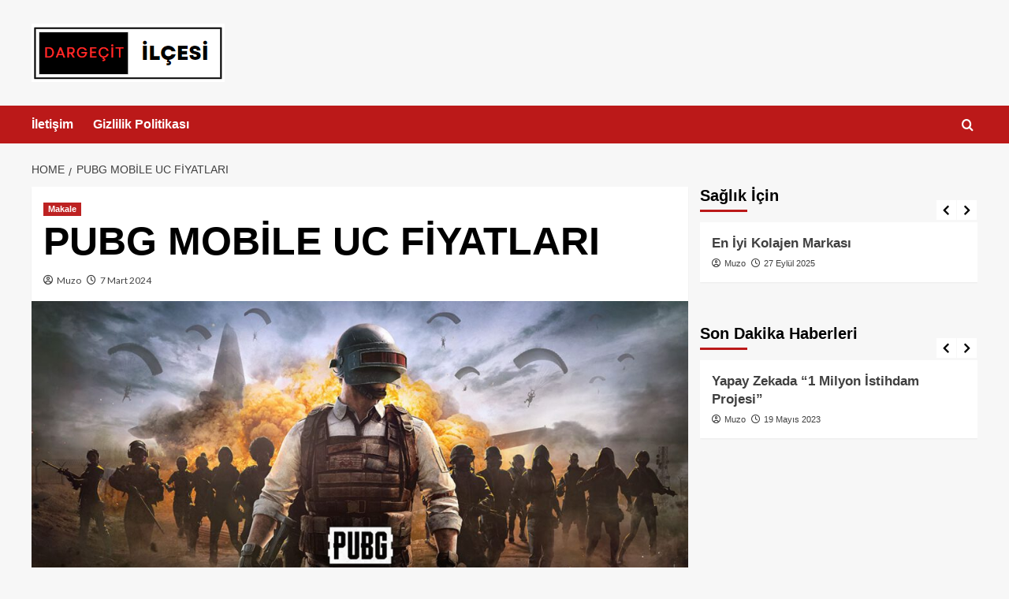

--- FILE ---
content_type: text/html; charset=UTF-8
request_url: https://www.dargecitilcesi.com/pubg-mobile-uc-fiyatlari.html
body_size: 13894
content:
<!doctype html>
<html dir="ltr" lang="tr" prefix="og: https://ogp.me/ns#">

<head>
  <meta charset="UTF-8">
  <meta name="viewport" content="width=device-width, initial-scale=1">
  <link rel="profile" href="http://gmpg.org/xfn/11">
  <title>PUBG MOBİLE UC FİYATLARI</title>

		<!-- All in One SEO 4.7.6 - aioseo.com -->
	<meta name="description" content="PUBG Mobile, heyecan verici bir hayatta kalma deneyimi sunan popüler bir mobil oyun olarak tanınır. Ancak, bu rekabet dolu dünyada ayakta kalmak için bazen bir avantaj sağlayabilecek bir şey vardır: UC, yani Unknown Cash. PUBG Mobile UC, oyun içinde kullanılan sanal bir para birimidir ve oyunculara çeşitli avantajlar sağlar. Örneğin, oyuncular UC kullanarak oyun içi" />
	<meta name="robots" content="max-image-preview:large" />
	<meta name="author" content="Muzo"/>
	<link rel="canonical" href="https://www.dargecitilcesi.com/pubg-mobile-uc-fiyatlari.html" />
	<meta name="generator" content="All in One SEO (AIOSEO) 4.7.6" />
		<meta property="og:locale" content="tr_TR" />
		<meta property="og:site_name" content="Dargecitilcesi.com - Mardin – Dargeçit İlçesi Haber Merkezi | Mardin – Dargeçit İlçesi Haber Merkezi. Dagecit ilcesi yerel haber sitesi.Mardin halkının özgür haber portalı" />
		<meta property="og:type" content="article" />
		<meta property="og:title" content="PUBG MOBİLE UC FİYATLARI" />
		<meta property="og:description" content="PUBG Mobile, heyecan verici bir hayatta kalma deneyimi sunan popüler bir mobil oyun olarak tanınır. Ancak, bu rekabet dolu dünyada ayakta kalmak için bazen bir avantaj sağlayabilecek bir şey vardır: UC, yani Unknown Cash. PUBG Mobile UC, oyun içinde kullanılan sanal bir para birimidir ve oyunculara çeşitli avantajlar sağlar. Örneğin, oyuncular UC kullanarak oyun içi" />
		<meta property="og:url" content="https://www.dargecitilcesi.com/pubg-mobile-uc-fiyatlari.html" />
		<meta property="og:image" content="https://www.dargecitilcesi.com/wp-content/uploads/2023/04/cropped-2023-04-26_10-30-27.png" />
		<meta property="og:image:secure_url" content="https://www.dargecitilcesi.com/wp-content/uploads/2023/04/cropped-2023-04-26_10-30-27.png" />
		<meta property="article:published_time" content="2024-03-07T10:48:23+00:00" />
		<meta property="article:modified_time" content="2024-10-08T12:46:45+00:00" />
		<meta name="twitter:card" content="summary" />
		<meta name="twitter:title" content="PUBG MOBİLE UC FİYATLARI" />
		<meta name="twitter:description" content="PUBG Mobile, heyecan verici bir hayatta kalma deneyimi sunan popüler bir mobil oyun olarak tanınır. Ancak, bu rekabet dolu dünyada ayakta kalmak için bazen bir avantaj sağlayabilecek bir şey vardır: UC, yani Unknown Cash. PUBG Mobile UC, oyun içinde kullanılan sanal bir para birimidir ve oyunculara çeşitli avantajlar sağlar. Örneğin, oyuncular UC kullanarak oyun içi" />
		<meta name="twitter:image" content="https://www.dargecitilcesi.com/wp-content/uploads/2023/04/cropped-2023-04-26_10-30-27.png" />
		<meta name="google" content="nositelinkssearchbox" />
		<script type="application/ld+json" class="aioseo-schema">
			{"@context":"https:\/\/schema.org","@graph":[{"@type":"Article","@id":"https:\/\/www.dargecitilcesi.com\/pubg-mobile-uc-fiyatlari.html#article","name":"PUBG MOB\u0130LE UC F\u0130YATLARI","headline":"PUBG MOB\u0130LE UC F\u0130YATLARI","author":{"@id":"https:\/\/www.dargecitilcesi.com\/author\/mirccet#author"},"publisher":{"@id":"https:\/\/www.dargecitilcesi.com\/#organization"},"image":{"@type":"ImageObject","url":"https:\/\/www.dargecitilcesi.com\/wp-content\/uploads\/2024\/03\/dosya-1709750257-img-og-pubg.jpg","width":1200,"height":630},"datePublished":"2024-03-07T13:48:23+03:00","dateModified":"2024-10-08T15:46:45+03:00","inLanguage":"tr-TR","mainEntityOfPage":{"@id":"https:\/\/www.dargecitilcesi.com\/pubg-mobile-uc-fiyatlari.html#webpage"},"isPartOf":{"@id":"https:\/\/www.dargecitilcesi.com\/pubg-mobile-uc-fiyatlari.html#webpage"},"articleSection":"Makale"},{"@type":"BreadcrumbList","@id":"https:\/\/www.dargecitilcesi.com\/pubg-mobile-uc-fiyatlari.html#breadcrumblist","itemListElement":[{"@type":"ListItem","@id":"https:\/\/www.dargecitilcesi.com\/#listItem","position":1,"name":"Ev"}]},{"@type":"Organization","@id":"https:\/\/www.dargecitilcesi.com\/#organization","name":"Dargecitilcesi.com - Mardin \u2013 Darge\u00e7it \u0130l\u00e7esi Haber Merkezi","description":"Mardin \u2013 Darge\u00e7it \u0130l\u00e7esi Haber Merkezi. Dagecit ilcesi yerel haber sitesi.Mardin halk\u0131n\u0131n \u00f6zg\u00fcr haber portal\u0131","url":"https:\/\/www.dargecitilcesi.com\/","logo":{"@type":"ImageObject","url":"https:\/\/www.dargecitilcesi.com\/wp-content\/uploads\/2023\/04\/cropped-2023-04-26_10-30-27.png","@id":"https:\/\/www.dargecitilcesi.com\/pubg-mobile-uc-fiyatlari.html\/#organizationLogo","width":245,"height":74},"image":{"@id":"https:\/\/www.dargecitilcesi.com\/pubg-mobile-uc-fiyatlari.html\/#organizationLogo"}},{"@type":"Person","@id":"https:\/\/www.dargecitilcesi.com\/author\/mirccet#author","url":"https:\/\/www.dargecitilcesi.com\/author\/mirccet","name":"Muzo","image":{"@type":"ImageObject","@id":"https:\/\/www.dargecitilcesi.com\/pubg-mobile-uc-fiyatlari.html#authorImage","url":"https:\/\/secure.gravatar.com\/avatar\/48fb4e2f697a665cf4e0289ad7f8b8cd?s=96&r=g","width":96,"height":96,"caption":"Muzo"}},{"@type":"WebPage","@id":"https:\/\/www.dargecitilcesi.com\/pubg-mobile-uc-fiyatlari.html#webpage","url":"https:\/\/www.dargecitilcesi.com\/pubg-mobile-uc-fiyatlari.html","name":"PUBG MOB\u0130LE UC F\u0130YATLARI","description":"PUBG Mobile, heyecan verici bir hayatta kalma deneyimi sunan pop\u00fcler bir mobil oyun olarak tan\u0131n\u0131r. Ancak, bu rekabet dolu d\u00fcnyada ayakta kalmak i\u00e7in bazen bir avantaj sa\u011flayabilecek bir \u015fey vard\u0131r: UC, yani Unknown Cash. PUBG Mobile UC, oyun i\u00e7inde kullan\u0131lan sanal bir para birimidir ve oyunculara \u00e7e\u015fitli avantajlar sa\u011flar. \u00d6rne\u011fin, oyuncular UC kullanarak oyun i\u00e7i","inLanguage":"tr-TR","isPartOf":{"@id":"https:\/\/www.dargecitilcesi.com\/#website"},"breadcrumb":{"@id":"https:\/\/www.dargecitilcesi.com\/pubg-mobile-uc-fiyatlari.html#breadcrumblist"},"author":{"@id":"https:\/\/www.dargecitilcesi.com\/author\/mirccet#author"},"creator":{"@id":"https:\/\/www.dargecitilcesi.com\/author\/mirccet#author"},"image":{"@type":"ImageObject","url":"https:\/\/www.dargecitilcesi.com\/wp-content\/uploads\/2024\/03\/dosya-1709750257-img-og-pubg.jpg","@id":"https:\/\/www.dargecitilcesi.com\/pubg-mobile-uc-fiyatlari.html\/#mainImage","width":1200,"height":630},"primaryImageOfPage":{"@id":"https:\/\/www.dargecitilcesi.com\/pubg-mobile-uc-fiyatlari.html#mainImage"},"datePublished":"2024-03-07T13:48:23+03:00","dateModified":"2024-10-08T15:46:45+03:00"},{"@type":"WebSite","@id":"https:\/\/www.dargecitilcesi.com\/#website","url":"https:\/\/www.dargecitilcesi.com\/","name":"Dargecitilcesi.com - Mardin \u2013 Darge\u00e7it \u0130l\u00e7esi Haber Merkezi","description":"Mardin \u2013 Darge\u00e7it \u0130l\u00e7esi Haber Merkezi. Dagecit ilcesi yerel haber sitesi.Mardin halk\u0131n\u0131n \u00f6zg\u00fcr haber portal\u0131","inLanguage":"tr-TR","publisher":{"@id":"https:\/\/www.dargecitilcesi.com\/#organization"}}]}
		</script>
		<!-- All in One SEO -->

<link rel='preload' href='https://fonts.googleapis.com/css?family=Source%2BSans%2BPro%3A400%2C700%7CLato%3A400%2C700&#038;subset=latin&#038;display=swap' as='style' onload="this.onload=null;this.rel='stylesheet'" type='text/css' media='all' crossorigin='anonymous'>
<link rel='preconnect' href='https://fonts.googleapis.com' crossorigin='anonymous'>
<link rel='preconnect' href='https://fonts.gstatic.com' crossorigin='anonymous'>
<link rel='dns-prefetch' href='//fonts.googleapis.com' />
<link rel='preconnect' href='https://fonts.googleapis.com' />
<link rel='preconnect' href='https://fonts.gstatic.com' />
<link rel="alternate" type="application/rss+xml" title="Dargecitilcesi.com - Mardin – Dargeçit İlçesi Haber Merkezi &raquo; beslemesi" href="https://www.dargecitilcesi.com/feed" />
<link rel="alternate" type="application/rss+xml" title="Dargecitilcesi.com - Mardin – Dargeçit İlçesi Haber Merkezi &raquo; yorum beslemesi" href="https://www.dargecitilcesi.com/comments/feed" />
<script type="text/javascript">
window._wpemojiSettings = {"baseUrl":"https:\/\/s.w.org\/images\/core\/emoji\/14.0.0\/72x72\/","ext":".png","svgUrl":"https:\/\/s.w.org\/images\/core\/emoji\/14.0.0\/svg\/","svgExt":".svg","source":{"concatemoji":"https:\/\/www.dargecitilcesi.com\/wp-includes\/js\/wp-emoji-release.min.js?ver=6.2.8"}};
/*! This file is auto-generated */
!function(e,a,t){var n,r,o,i=a.createElement("canvas"),p=i.getContext&&i.getContext("2d");function s(e,t){p.clearRect(0,0,i.width,i.height),p.fillText(e,0,0);e=i.toDataURL();return p.clearRect(0,0,i.width,i.height),p.fillText(t,0,0),e===i.toDataURL()}function c(e){var t=a.createElement("script");t.src=e,t.defer=t.type="text/javascript",a.getElementsByTagName("head")[0].appendChild(t)}for(o=Array("flag","emoji"),t.supports={everything:!0,everythingExceptFlag:!0},r=0;r<o.length;r++)t.supports[o[r]]=function(e){if(p&&p.fillText)switch(p.textBaseline="top",p.font="600 32px Arial",e){case"flag":return s("\ud83c\udff3\ufe0f\u200d\u26a7\ufe0f","\ud83c\udff3\ufe0f\u200b\u26a7\ufe0f")?!1:!s("\ud83c\uddfa\ud83c\uddf3","\ud83c\uddfa\u200b\ud83c\uddf3")&&!s("\ud83c\udff4\udb40\udc67\udb40\udc62\udb40\udc65\udb40\udc6e\udb40\udc67\udb40\udc7f","\ud83c\udff4\u200b\udb40\udc67\u200b\udb40\udc62\u200b\udb40\udc65\u200b\udb40\udc6e\u200b\udb40\udc67\u200b\udb40\udc7f");case"emoji":return!s("\ud83e\udef1\ud83c\udffb\u200d\ud83e\udef2\ud83c\udfff","\ud83e\udef1\ud83c\udffb\u200b\ud83e\udef2\ud83c\udfff")}return!1}(o[r]),t.supports.everything=t.supports.everything&&t.supports[o[r]],"flag"!==o[r]&&(t.supports.everythingExceptFlag=t.supports.everythingExceptFlag&&t.supports[o[r]]);t.supports.everythingExceptFlag=t.supports.everythingExceptFlag&&!t.supports.flag,t.DOMReady=!1,t.readyCallback=function(){t.DOMReady=!0},t.supports.everything||(n=function(){t.readyCallback()},a.addEventListener?(a.addEventListener("DOMContentLoaded",n,!1),e.addEventListener("load",n,!1)):(e.attachEvent("onload",n),a.attachEvent("onreadystatechange",function(){"complete"===a.readyState&&t.readyCallback()})),(e=t.source||{}).concatemoji?c(e.concatemoji):e.wpemoji&&e.twemoji&&(c(e.twemoji),c(e.wpemoji)))}(window,document,window._wpemojiSettings);
</script>
<style type="text/css">
img.wp-smiley,
img.emoji {
	display: inline !important;
	border: none !important;
	box-shadow: none !important;
	height: 1em !important;
	width: 1em !important;
	margin: 0 0.07em !important;
	vertical-align: -0.1em !important;
	background: none !important;
	padding: 0 !important;
}
</style>
	<link rel='stylesheet' id='wp-block-library-css' href='https://www.dargecitilcesi.com/wp-includes/css/dist/block-library/style.min.css?ver=6.2.8' type='text/css' media='all' />
<style id='wp-block-library-theme-inline-css' type='text/css'>
.wp-block-audio figcaption{color:#555;font-size:13px;text-align:center}.is-dark-theme .wp-block-audio figcaption{color:hsla(0,0%,100%,.65)}.wp-block-audio{margin:0 0 1em}.wp-block-code{border:1px solid #ccc;border-radius:4px;font-family:Menlo,Consolas,monaco,monospace;padding:.8em 1em}.wp-block-embed figcaption{color:#555;font-size:13px;text-align:center}.is-dark-theme .wp-block-embed figcaption{color:hsla(0,0%,100%,.65)}.wp-block-embed{margin:0 0 1em}.blocks-gallery-caption{color:#555;font-size:13px;text-align:center}.is-dark-theme .blocks-gallery-caption{color:hsla(0,0%,100%,.65)}.wp-block-image figcaption{color:#555;font-size:13px;text-align:center}.is-dark-theme .wp-block-image figcaption{color:hsla(0,0%,100%,.65)}.wp-block-image{margin:0 0 1em}.wp-block-pullquote{border-bottom:4px solid;border-top:4px solid;color:currentColor;margin-bottom:1.75em}.wp-block-pullquote cite,.wp-block-pullquote footer,.wp-block-pullquote__citation{color:currentColor;font-size:.8125em;font-style:normal;text-transform:uppercase}.wp-block-quote{border-left:.25em solid;margin:0 0 1.75em;padding-left:1em}.wp-block-quote cite,.wp-block-quote footer{color:currentColor;font-size:.8125em;font-style:normal;position:relative}.wp-block-quote.has-text-align-right{border-left:none;border-right:.25em solid;padding-left:0;padding-right:1em}.wp-block-quote.has-text-align-center{border:none;padding-left:0}.wp-block-quote.is-large,.wp-block-quote.is-style-large,.wp-block-quote.is-style-plain{border:none}.wp-block-search .wp-block-search__label{font-weight:700}.wp-block-search__button{border:1px solid #ccc;padding:.375em .625em}:where(.wp-block-group.has-background){padding:1.25em 2.375em}.wp-block-separator.has-css-opacity{opacity:.4}.wp-block-separator{border:none;border-bottom:2px solid;margin-left:auto;margin-right:auto}.wp-block-separator.has-alpha-channel-opacity{opacity:1}.wp-block-separator:not(.is-style-wide):not(.is-style-dots){width:100px}.wp-block-separator.has-background:not(.is-style-dots){border-bottom:none;height:1px}.wp-block-separator.has-background:not(.is-style-wide):not(.is-style-dots){height:2px}.wp-block-table{margin:0 0 1em}.wp-block-table td,.wp-block-table th{word-break:normal}.wp-block-table figcaption{color:#555;font-size:13px;text-align:center}.is-dark-theme .wp-block-table figcaption{color:hsla(0,0%,100%,.65)}.wp-block-video figcaption{color:#555;font-size:13px;text-align:center}.is-dark-theme .wp-block-video figcaption{color:hsla(0,0%,100%,.65)}.wp-block-video{margin:0 0 1em}.wp-block-template-part.has-background{margin-bottom:0;margin-top:0;padding:1.25em 2.375em}
</style>
<style id='global-styles-inline-css' type='text/css'>
body{--wp--preset--color--black: #000000;--wp--preset--color--cyan-bluish-gray: #abb8c3;--wp--preset--color--white: #ffffff;--wp--preset--color--pale-pink: #f78da7;--wp--preset--color--vivid-red: #cf2e2e;--wp--preset--color--luminous-vivid-orange: #ff6900;--wp--preset--color--luminous-vivid-amber: #fcb900;--wp--preset--color--light-green-cyan: #7bdcb5;--wp--preset--color--vivid-green-cyan: #00d084;--wp--preset--color--pale-cyan-blue: #8ed1fc;--wp--preset--color--vivid-cyan-blue: #0693e3;--wp--preset--color--vivid-purple: #9b51e0;--wp--preset--gradient--vivid-cyan-blue-to-vivid-purple: linear-gradient(135deg,rgba(6,147,227,1) 0%,rgb(155,81,224) 100%);--wp--preset--gradient--light-green-cyan-to-vivid-green-cyan: linear-gradient(135deg,rgb(122,220,180) 0%,rgb(0,208,130) 100%);--wp--preset--gradient--luminous-vivid-amber-to-luminous-vivid-orange: linear-gradient(135deg,rgba(252,185,0,1) 0%,rgba(255,105,0,1) 100%);--wp--preset--gradient--luminous-vivid-orange-to-vivid-red: linear-gradient(135deg,rgba(255,105,0,1) 0%,rgb(207,46,46) 100%);--wp--preset--gradient--very-light-gray-to-cyan-bluish-gray: linear-gradient(135deg,rgb(238,238,238) 0%,rgb(169,184,195) 100%);--wp--preset--gradient--cool-to-warm-spectrum: linear-gradient(135deg,rgb(74,234,220) 0%,rgb(151,120,209) 20%,rgb(207,42,186) 40%,rgb(238,44,130) 60%,rgb(251,105,98) 80%,rgb(254,248,76) 100%);--wp--preset--gradient--blush-light-purple: linear-gradient(135deg,rgb(255,206,236) 0%,rgb(152,150,240) 100%);--wp--preset--gradient--blush-bordeaux: linear-gradient(135deg,rgb(254,205,165) 0%,rgb(254,45,45) 50%,rgb(107,0,62) 100%);--wp--preset--gradient--luminous-dusk: linear-gradient(135deg,rgb(255,203,112) 0%,rgb(199,81,192) 50%,rgb(65,88,208) 100%);--wp--preset--gradient--pale-ocean: linear-gradient(135deg,rgb(255,245,203) 0%,rgb(182,227,212) 50%,rgb(51,167,181) 100%);--wp--preset--gradient--electric-grass: linear-gradient(135deg,rgb(202,248,128) 0%,rgb(113,206,126) 100%);--wp--preset--gradient--midnight: linear-gradient(135deg,rgb(2,3,129) 0%,rgb(40,116,252) 100%);--wp--preset--duotone--dark-grayscale: url('#wp-duotone-dark-grayscale');--wp--preset--duotone--grayscale: url('#wp-duotone-grayscale');--wp--preset--duotone--purple-yellow: url('#wp-duotone-purple-yellow');--wp--preset--duotone--blue-red: url('#wp-duotone-blue-red');--wp--preset--duotone--midnight: url('#wp-duotone-midnight');--wp--preset--duotone--magenta-yellow: url('#wp-duotone-magenta-yellow');--wp--preset--duotone--purple-green: url('#wp-duotone-purple-green');--wp--preset--duotone--blue-orange: url('#wp-duotone-blue-orange');--wp--preset--font-size--small: 13px;--wp--preset--font-size--medium: 20px;--wp--preset--font-size--large: 36px;--wp--preset--font-size--x-large: 42px;--wp--preset--spacing--20: 0.44rem;--wp--preset--spacing--30: 0.67rem;--wp--preset--spacing--40: 1rem;--wp--preset--spacing--50: 1.5rem;--wp--preset--spacing--60: 2.25rem;--wp--preset--spacing--70: 3.38rem;--wp--preset--spacing--80: 5.06rem;--wp--preset--shadow--natural: 6px 6px 9px rgba(0, 0, 0, 0.2);--wp--preset--shadow--deep: 12px 12px 50px rgba(0, 0, 0, 0.4);--wp--preset--shadow--sharp: 6px 6px 0px rgba(0, 0, 0, 0.2);--wp--preset--shadow--outlined: 6px 6px 0px -3px rgba(255, 255, 255, 1), 6px 6px rgba(0, 0, 0, 1);--wp--preset--shadow--crisp: 6px 6px 0px rgba(0, 0, 0, 1);}body { margin: 0;--wp--style--global--content-size: 800px;--wp--style--global--wide-size: 1200px; }.wp-site-blocks > .alignleft { float: left; margin-right: 2em; }.wp-site-blocks > .alignright { float: right; margin-left: 2em; }.wp-site-blocks > .aligncenter { justify-content: center; margin-left: auto; margin-right: auto; }.wp-site-blocks > * { margin-block-start: 0; margin-block-end: 0; }.wp-site-blocks > * + * { margin-block-start: 24px; }body { --wp--style--block-gap: 24px; }body .is-layout-flow > *{margin-block-start: 0;margin-block-end: 0;}body .is-layout-flow > * + *{margin-block-start: 24px;margin-block-end: 0;}body .is-layout-constrained > *{margin-block-start: 0;margin-block-end: 0;}body .is-layout-constrained > * + *{margin-block-start: 24px;margin-block-end: 0;}body .is-layout-flex{gap: 24px;}body .is-layout-flow > .alignleft{float: left;margin-inline-start: 0;margin-inline-end: 2em;}body .is-layout-flow > .alignright{float: right;margin-inline-start: 2em;margin-inline-end: 0;}body .is-layout-flow > .aligncenter{margin-left: auto !important;margin-right: auto !important;}body .is-layout-constrained > .alignleft{float: left;margin-inline-start: 0;margin-inline-end: 2em;}body .is-layout-constrained > .alignright{float: right;margin-inline-start: 2em;margin-inline-end: 0;}body .is-layout-constrained > .aligncenter{margin-left: auto !important;margin-right: auto !important;}body .is-layout-constrained > :where(:not(.alignleft):not(.alignright):not(.alignfull)){max-width: var(--wp--style--global--content-size);margin-left: auto !important;margin-right: auto !important;}body .is-layout-constrained > .alignwide{max-width: var(--wp--style--global--wide-size);}body .is-layout-flex{display: flex;}body .is-layout-flex{flex-wrap: wrap;align-items: center;}body .is-layout-flex > *{margin: 0;}body{padding-top: 0px;padding-right: 0px;padding-bottom: 0px;padding-left: 0px;}a:where(:not(.wp-element-button)){text-decoration: none;}.wp-element-button, .wp-block-button__link{background-color: #32373c;border-radius: 0;border-width: 0;color: #fff;font-family: inherit;font-size: inherit;line-height: inherit;padding: calc(0.667em + 2px) calc(1.333em + 2px);text-decoration: none;}.has-black-color{color: var(--wp--preset--color--black) !important;}.has-cyan-bluish-gray-color{color: var(--wp--preset--color--cyan-bluish-gray) !important;}.has-white-color{color: var(--wp--preset--color--white) !important;}.has-pale-pink-color{color: var(--wp--preset--color--pale-pink) !important;}.has-vivid-red-color{color: var(--wp--preset--color--vivid-red) !important;}.has-luminous-vivid-orange-color{color: var(--wp--preset--color--luminous-vivid-orange) !important;}.has-luminous-vivid-amber-color{color: var(--wp--preset--color--luminous-vivid-amber) !important;}.has-light-green-cyan-color{color: var(--wp--preset--color--light-green-cyan) !important;}.has-vivid-green-cyan-color{color: var(--wp--preset--color--vivid-green-cyan) !important;}.has-pale-cyan-blue-color{color: var(--wp--preset--color--pale-cyan-blue) !important;}.has-vivid-cyan-blue-color{color: var(--wp--preset--color--vivid-cyan-blue) !important;}.has-vivid-purple-color{color: var(--wp--preset--color--vivid-purple) !important;}.has-black-background-color{background-color: var(--wp--preset--color--black) !important;}.has-cyan-bluish-gray-background-color{background-color: var(--wp--preset--color--cyan-bluish-gray) !important;}.has-white-background-color{background-color: var(--wp--preset--color--white) !important;}.has-pale-pink-background-color{background-color: var(--wp--preset--color--pale-pink) !important;}.has-vivid-red-background-color{background-color: var(--wp--preset--color--vivid-red) !important;}.has-luminous-vivid-orange-background-color{background-color: var(--wp--preset--color--luminous-vivid-orange) !important;}.has-luminous-vivid-amber-background-color{background-color: var(--wp--preset--color--luminous-vivid-amber) !important;}.has-light-green-cyan-background-color{background-color: var(--wp--preset--color--light-green-cyan) !important;}.has-vivid-green-cyan-background-color{background-color: var(--wp--preset--color--vivid-green-cyan) !important;}.has-pale-cyan-blue-background-color{background-color: var(--wp--preset--color--pale-cyan-blue) !important;}.has-vivid-cyan-blue-background-color{background-color: var(--wp--preset--color--vivid-cyan-blue) !important;}.has-vivid-purple-background-color{background-color: var(--wp--preset--color--vivid-purple) !important;}.has-black-border-color{border-color: var(--wp--preset--color--black) !important;}.has-cyan-bluish-gray-border-color{border-color: var(--wp--preset--color--cyan-bluish-gray) !important;}.has-white-border-color{border-color: var(--wp--preset--color--white) !important;}.has-pale-pink-border-color{border-color: var(--wp--preset--color--pale-pink) !important;}.has-vivid-red-border-color{border-color: var(--wp--preset--color--vivid-red) !important;}.has-luminous-vivid-orange-border-color{border-color: var(--wp--preset--color--luminous-vivid-orange) !important;}.has-luminous-vivid-amber-border-color{border-color: var(--wp--preset--color--luminous-vivid-amber) !important;}.has-light-green-cyan-border-color{border-color: var(--wp--preset--color--light-green-cyan) !important;}.has-vivid-green-cyan-border-color{border-color: var(--wp--preset--color--vivid-green-cyan) !important;}.has-pale-cyan-blue-border-color{border-color: var(--wp--preset--color--pale-cyan-blue) !important;}.has-vivid-cyan-blue-border-color{border-color: var(--wp--preset--color--vivid-cyan-blue) !important;}.has-vivid-purple-border-color{border-color: var(--wp--preset--color--vivid-purple) !important;}.has-vivid-cyan-blue-to-vivid-purple-gradient-background{background: var(--wp--preset--gradient--vivid-cyan-blue-to-vivid-purple) !important;}.has-light-green-cyan-to-vivid-green-cyan-gradient-background{background: var(--wp--preset--gradient--light-green-cyan-to-vivid-green-cyan) !important;}.has-luminous-vivid-amber-to-luminous-vivid-orange-gradient-background{background: var(--wp--preset--gradient--luminous-vivid-amber-to-luminous-vivid-orange) !important;}.has-luminous-vivid-orange-to-vivid-red-gradient-background{background: var(--wp--preset--gradient--luminous-vivid-orange-to-vivid-red) !important;}.has-very-light-gray-to-cyan-bluish-gray-gradient-background{background: var(--wp--preset--gradient--very-light-gray-to-cyan-bluish-gray) !important;}.has-cool-to-warm-spectrum-gradient-background{background: var(--wp--preset--gradient--cool-to-warm-spectrum) !important;}.has-blush-light-purple-gradient-background{background: var(--wp--preset--gradient--blush-light-purple) !important;}.has-blush-bordeaux-gradient-background{background: var(--wp--preset--gradient--blush-bordeaux) !important;}.has-luminous-dusk-gradient-background{background: var(--wp--preset--gradient--luminous-dusk) !important;}.has-pale-ocean-gradient-background{background: var(--wp--preset--gradient--pale-ocean) !important;}.has-electric-grass-gradient-background{background: var(--wp--preset--gradient--electric-grass) !important;}.has-midnight-gradient-background{background: var(--wp--preset--gradient--midnight) !important;}.has-small-font-size{font-size: var(--wp--preset--font-size--small) !important;}.has-medium-font-size{font-size: var(--wp--preset--font-size--medium) !important;}.has-large-font-size{font-size: var(--wp--preset--font-size--large) !important;}.has-x-large-font-size{font-size: var(--wp--preset--font-size--x-large) !important;}
.wp-block-navigation a:where(:not(.wp-element-button)){color: inherit;}
.wp-block-pullquote{font-size: 1.5em;line-height: 1.6;}
.wp-block-button .wp-block-button__link{border-radius: 0;}
</style>
<link rel='stylesheet' id='covernews-google-fonts-css' href='https://fonts.googleapis.com/css?family=Source%2BSans%2BPro%3A400%2C700%7CLato%3A400%2C700&#038;subset=latin&#038;display=swap' type='text/css' media='all' />
<link rel='stylesheet' id='covernews-icons-css' href='https://www.dargecitilcesi.com/wp-content/themes/covernews/assets/icons/style.css?ver=6.2.8' type='text/css' media='all' />
<link rel='stylesheet' id='bootstrap-css' href='https://www.dargecitilcesi.com/wp-content/themes/covernews/assets/bootstrap/css/bootstrap.min.css?ver=6.2.8' type='text/css' media='all' />
<link rel='stylesheet' id='covernews-style-css' href='https://www.dargecitilcesi.com/wp-content/themes/covernews/style.min.css?ver=6.0.2' type='text/css' media='all' />
<script type='text/javascript' src='https://www.dargecitilcesi.com/wp-includes/js/jquery/jquery.min.js?ver=3.6.4' id='jquery-core-js'></script>
<script type='text/javascript' src='https://www.dargecitilcesi.com/wp-includes/js/jquery/jquery-migrate.min.js?ver=3.4.0' id='jquery-migrate-js'></script>
<link rel="https://api.w.org/" href="https://www.dargecitilcesi.com/wp-json/" /><link rel="alternate" type="application/json" href="https://www.dargecitilcesi.com/wp-json/wp/v2/posts/42354" /><link rel="EditURI" type="application/rsd+xml" title="RSD" href="https://www.dargecitilcesi.com/xmlrpc.php?rsd" />
<link rel="wlwmanifest" type="application/wlwmanifest+xml" href="https://www.dargecitilcesi.com/wp-includes/wlwmanifest.xml" />
<meta name="generator" content="WordPress 6.2.8" />
<link rel='shortlink' href='https://www.dargecitilcesi.com/?p=42354' />
<link rel="alternate" type="application/json+oembed" href="https://www.dargecitilcesi.com/wp-json/oembed/1.0/embed?url=https%3A%2F%2Fwww.dargecitilcesi.com%2Fpubg-mobile-uc-fiyatlari.html" />
<link rel="alternate" type="text/xml+oembed" href="https://www.dargecitilcesi.com/wp-json/oembed/1.0/embed?url=https%3A%2F%2Fwww.dargecitilcesi.com%2Fpubg-mobile-uc-fiyatlari.html&#038;format=xml" />
<style type="text/css">.broken_link, a.broken_link {
	text-decoration: line-through;
}</style>        <style type="text/css">
                        .site-title,
            .site-description {
                position: absolute;
                clip: rect(1px, 1px, 1px, 1px);
                display: none;
            }

                    .elementor-template-full-width .elementor-section.elementor-section-full_width > .elementor-container,
        .elementor-template-full-width .elementor-section.elementor-section-boxed > .elementor-container{
            max-width: 1200px;
        }
        @media (min-width: 1600px){
            .elementor-template-full-width .elementor-section.elementor-section-full_width > .elementor-container,
            .elementor-template-full-width .elementor-section.elementor-section-boxed > .elementor-container{
                max-width: 1600px;
            }
        }
        
        .align-content-left .elementor-section-stretched,
        .align-content-right .elementor-section-stretched {
            max-width: 100%;
            left: 0 !important;
        }


        </style>
        </head>

<body class="post-template-default single single-post postid-42354 single-format-standard wp-custom-logo wp-embed-responsive default-content-layout archive-layout-grid scrollup-sticky-header aft-sticky-header aft-sticky-sidebar default aft-container-default aft-main-banner-slider-editors-picks-trending single-content-mode-default header-image-default align-content-left aft-and">
  <svg xmlns="http://www.w3.org/2000/svg" viewBox="0 0 0 0" width="0" height="0" focusable="false" role="none" style="visibility: hidden; position: absolute; left: -9999px; overflow: hidden;" ><defs><filter id="wp-duotone-dark-grayscale"><feColorMatrix color-interpolation-filters="sRGB" type="matrix" values=" .299 .587 .114 0 0 .299 .587 .114 0 0 .299 .587 .114 0 0 .299 .587 .114 0 0 " /><feComponentTransfer color-interpolation-filters="sRGB" ><feFuncR type="table" tableValues="0 0.49803921568627" /><feFuncG type="table" tableValues="0 0.49803921568627" /><feFuncB type="table" tableValues="0 0.49803921568627" /><feFuncA type="table" tableValues="1 1" /></feComponentTransfer><feComposite in2="SourceGraphic" operator="in" /></filter></defs></svg><svg xmlns="http://www.w3.org/2000/svg" viewBox="0 0 0 0" width="0" height="0" focusable="false" role="none" style="visibility: hidden; position: absolute; left: -9999px; overflow: hidden;" ><defs><filter id="wp-duotone-grayscale"><feColorMatrix color-interpolation-filters="sRGB" type="matrix" values=" .299 .587 .114 0 0 .299 .587 .114 0 0 .299 .587 .114 0 0 .299 .587 .114 0 0 " /><feComponentTransfer color-interpolation-filters="sRGB" ><feFuncR type="table" tableValues="0 1" /><feFuncG type="table" tableValues="0 1" /><feFuncB type="table" tableValues="0 1" /><feFuncA type="table" tableValues="1 1" /></feComponentTransfer><feComposite in2="SourceGraphic" operator="in" /></filter></defs></svg><svg xmlns="http://www.w3.org/2000/svg" viewBox="0 0 0 0" width="0" height="0" focusable="false" role="none" style="visibility: hidden; position: absolute; left: -9999px; overflow: hidden;" ><defs><filter id="wp-duotone-purple-yellow"><feColorMatrix color-interpolation-filters="sRGB" type="matrix" values=" .299 .587 .114 0 0 .299 .587 .114 0 0 .299 .587 .114 0 0 .299 .587 .114 0 0 " /><feComponentTransfer color-interpolation-filters="sRGB" ><feFuncR type="table" tableValues="0.54901960784314 0.98823529411765" /><feFuncG type="table" tableValues="0 1" /><feFuncB type="table" tableValues="0.71764705882353 0.25490196078431" /><feFuncA type="table" tableValues="1 1" /></feComponentTransfer><feComposite in2="SourceGraphic" operator="in" /></filter></defs></svg><svg xmlns="http://www.w3.org/2000/svg" viewBox="0 0 0 0" width="0" height="0" focusable="false" role="none" style="visibility: hidden; position: absolute; left: -9999px; overflow: hidden;" ><defs><filter id="wp-duotone-blue-red"><feColorMatrix color-interpolation-filters="sRGB" type="matrix" values=" .299 .587 .114 0 0 .299 .587 .114 0 0 .299 .587 .114 0 0 .299 .587 .114 0 0 " /><feComponentTransfer color-interpolation-filters="sRGB" ><feFuncR type="table" tableValues="0 1" /><feFuncG type="table" tableValues="0 0.27843137254902" /><feFuncB type="table" tableValues="0.5921568627451 0.27843137254902" /><feFuncA type="table" tableValues="1 1" /></feComponentTransfer><feComposite in2="SourceGraphic" operator="in" /></filter></defs></svg><svg xmlns="http://www.w3.org/2000/svg" viewBox="0 0 0 0" width="0" height="0" focusable="false" role="none" style="visibility: hidden; position: absolute; left: -9999px; overflow: hidden;" ><defs><filter id="wp-duotone-midnight"><feColorMatrix color-interpolation-filters="sRGB" type="matrix" values=" .299 .587 .114 0 0 .299 .587 .114 0 0 .299 .587 .114 0 0 .299 .587 .114 0 0 " /><feComponentTransfer color-interpolation-filters="sRGB" ><feFuncR type="table" tableValues="0 0" /><feFuncG type="table" tableValues="0 0.64705882352941" /><feFuncB type="table" tableValues="0 1" /><feFuncA type="table" tableValues="1 1" /></feComponentTransfer><feComposite in2="SourceGraphic" operator="in" /></filter></defs></svg><svg xmlns="http://www.w3.org/2000/svg" viewBox="0 0 0 0" width="0" height="0" focusable="false" role="none" style="visibility: hidden; position: absolute; left: -9999px; overflow: hidden;" ><defs><filter id="wp-duotone-magenta-yellow"><feColorMatrix color-interpolation-filters="sRGB" type="matrix" values=" .299 .587 .114 0 0 .299 .587 .114 0 0 .299 .587 .114 0 0 .299 .587 .114 0 0 " /><feComponentTransfer color-interpolation-filters="sRGB" ><feFuncR type="table" tableValues="0.78039215686275 1" /><feFuncG type="table" tableValues="0 0.94901960784314" /><feFuncB type="table" tableValues="0.35294117647059 0.47058823529412" /><feFuncA type="table" tableValues="1 1" /></feComponentTransfer><feComposite in2="SourceGraphic" operator="in" /></filter></defs></svg><svg xmlns="http://www.w3.org/2000/svg" viewBox="0 0 0 0" width="0" height="0" focusable="false" role="none" style="visibility: hidden; position: absolute; left: -9999px; overflow: hidden;" ><defs><filter id="wp-duotone-purple-green"><feColorMatrix color-interpolation-filters="sRGB" type="matrix" values=" .299 .587 .114 0 0 .299 .587 .114 0 0 .299 .587 .114 0 0 .299 .587 .114 0 0 " /><feComponentTransfer color-interpolation-filters="sRGB" ><feFuncR type="table" tableValues="0.65098039215686 0.40392156862745" /><feFuncG type="table" tableValues="0 1" /><feFuncB type="table" tableValues="0.44705882352941 0.4" /><feFuncA type="table" tableValues="1 1" /></feComponentTransfer><feComposite in2="SourceGraphic" operator="in" /></filter></defs></svg><svg xmlns="http://www.w3.org/2000/svg" viewBox="0 0 0 0" width="0" height="0" focusable="false" role="none" style="visibility: hidden; position: absolute; left: -9999px; overflow: hidden;" ><defs><filter id="wp-duotone-blue-orange"><feColorMatrix color-interpolation-filters="sRGB" type="matrix" values=" .299 .587 .114 0 0 .299 .587 .114 0 0 .299 .587 .114 0 0 .299 .587 .114 0 0 " /><feComponentTransfer color-interpolation-filters="sRGB" ><feFuncR type="table" tableValues="0.098039215686275 1" /><feFuncG type="table" tableValues="0 0.66274509803922" /><feFuncB type="table" tableValues="0.84705882352941 0.41960784313725" /><feFuncA type="table" tableValues="1 1" /></feComponentTransfer><feComposite in2="SourceGraphic" operator="in" /></filter></defs></svg>
  
  <div id="page" class="site">
    <a class="skip-link screen-reader-text" href="#content">Skip to content</a>

    <div class="header-layout-1">
    <header id="masthead" class="site-header">
        <div class="masthead-banner " >
      <div class="container">
        <div class="row">
          <div class="col-md-4">
            <div class="site-branding">
              <a href="https://www.dargecitilcesi.com/" class="custom-logo-link" rel="home"><img width="245" height="74" src="https://www.dargecitilcesi.com/wp-content/uploads/2023/04/cropped-2023-04-26_10-30-27.png" class="custom-logo" alt="Dargecitilcesi.com &#8211; Mardin – Dargeçit İlçesi Haber Merkezi" decoding="async" loading="lazy" /></a>                <p class="site-title font-family-1">
                  <a href="https://www.dargecitilcesi.com/" rel="home">Dargecitilcesi.com &#8211; Mardin – Dargeçit İlçesi Haber Merkezi</a>
                </p>
              
                              <p class="site-description">Mardin – Dargeçit İlçesi Haber Merkezi. Dagecit ilcesi yerel haber sitesi.Mardin halkının özgür haber portalı</p>
                          </div>
          </div>
          <div class="col-md-8">
                      </div>
        </div>
      </div>
    </div>
    <nav id="site-navigation" class="main-navigation">
      <div class="container">
        <div class="row">
          <div class="kol-12">
            <div class="navigation-container">

              <div class="main-navigation-container-items-wrapper">

                <span class="toggle-menu">
                  <a
                    href="#"
                    class="aft-void-menu"
                    role="button"
                    aria-label="Toggle Primary Menu"
                    aria-controls="primary-menu" aria-expanded="false">
                    <span class="screen-reader-text">Primary Menu</span>
                    <i class="ham"></i>
                  </a>
                </span>
                <span class="af-mobile-site-title-wrap">
                  <a href="https://www.dargecitilcesi.com/" class="custom-logo-link" rel="home"><img width="245" height="74" src="https://www.dargecitilcesi.com/wp-content/uploads/2023/04/cropped-2023-04-26_10-30-27.png" class="custom-logo" alt="Dargecitilcesi.com &#8211; Mardin – Dargeçit İlçesi Haber Merkezi" decoding="async" loading="lazy" /></a>                  <p class="site-title font-family-1">
                    <a href="https://www.dargecitilcesi.com/" rel="home">Dargecitilcesi.com &#8211; Mardin – Dargeçit İlçesi Haber Merkezi</a>
                  </p>
                </span>
                <div class="menu main-menu"><ul id="primary-menu" class="menu"><li id="menu-item-42312" class="menu-item menu-item-type-post_type menu-item-object-page menu-item-42312"><a href="https://www.dargecitilcesi.com/iletisim">İletişim</a></li>
<li id="menu-item-42313" class="menu-item menu-item-type-post_type menu-item-object-page menu-item-42313"><a href="https://www.dargecitilcesi.com/gizlilik-politikasi">Gizlilik Politikası</a></li>
</ul></div>              </div>
              <div class="cart-search">

                <div class="af-search-wrap">
                  <div class="search-overlay">
                    <a href="#" title="Search" class="search-icon">
                      <i class="fa fa-search"></i>
                    </a>
                    <div class="af-search-form">
                      <form role="search" method="get" class="search-form" action="https://www.dargecitilcesi.com/">
				<label>
					<span class="screen-reader-text">Arama:</span>
					<input type="search" class="search-field" placeholder="Ara &hellip;" value="" name="s" />
				</label>
				<input type="submit" class="search-submit" value="Ara" />
			</form>                    </div>
                  </div>
                </div>
              </div>


            </div>
          </div>
        </div>
      </div>
    </nav>
  </header>
</div>

    
    <div id="content" class="container">
                <div class="em-breadcrumbs font-family-1 covernews-breadcrumbs">
      <div class="row">
        <div role="navigation" aria-label="Breadcrumbs" class="breadcrumb-trail breadcrumbs" itemprop="breadcrumb"><ul class="trail-items" itemscope itemtype="http://schema.org/BreadcrumbList"><meta name="numberOfItems" content="2" /><meta name="itemListOrder" content="Ascending" /><li itemprop="itemListElement" itemscope itemtype="http://schema.org/ListItem" class="trail-item trail-begin"><a href="https://www.dargecitilcesi.com" rel="home" itemprop="item"><span itemprop="name">Home</span></a><meta itemprop="position" content="1" /></li><li itemprop="itemListElement" itemscope itemtype="http://schema.org/ListItem" class="trail-item trail-end"><a href="https://www.dargecitilcesi.com/pubg-mobile-uc-fiyatlari.html" itemprop="item"><span itemprop="name">PUBG MOBİLE UC FİYATLARI</span></a><meta itemprop="position" content="2" /></li></ul></div>      </div>
    </div>
        <div class="section-block-upper row">
                <div id="primary" class="content-area">
                    <main id="main" class="site-main">

                                                    <article id="post-42354" class="af-single-article post-42354 post type-post status-publish format-standard has-post-thumbnail hentry category-makale">
                                <div class="entry-content-wrap">
                                    <header class="entry-header">

    <div class="header-details-wrapper">
        <div class="entry-header-details">
                            <div class="figure-categories figure-categories-bg">
                                        <ul class="cat-links"><li class="meta-category">
                             <a class="covernews-categories category-color-1"
                            href="https://www.dargecitilcesi.com/category/makale" 
                            aria-label="View all posts in Makale"> 
                                 Makale
                             </a>
                        </li></ul>                </div>
                        <h1 class="entry-title">PUBG MOBİLE UC FİYATLARI</h1>
            
                
    <span class="author-links">

      
        <span class="item-metadata posts-author">
          <i class="far fa-user-circle"></i>
                          <a href="https://www.dargecitilcesi.com/author/mirccet">
                    Muzo                </a>
               </span>
                    <span class="item-metadata posts-date">
          <i class="far fa-clock"></i>
          <a href="https://www.dargecitilcesi.com/2024/03">
            7 Mart 2024          </a>
        </span>
                </span>
                

                    </div>
    </div>

        <div class="aft-post-thumbnail-wrapper">    
                    <div class="post-thumbnail full-width-image">
                    <img width="1024" height="538" src="https://www.dargecitilcesi.com/wp-content/uploads/2024/03/dosya-1709750257-img-og-pubg-1024x538.jpg" class="attachment-covernews-featured size-covernews-featured wp-post-image" alt="dosya-1709750257-img-og-pubg" decoding="async" srcset="https://www.dargecitilcesi.com/wp-content/uploads/2024/03/dosya-1709750257-img-og-pubg-1024x538.jpg 1024w, https://www.dargecitilcesi.com/wp-content/uploads/2024/03/dosya-1709750257-img-og-pubg-300x158.jpg 300w, https://www.dargecitilcesi.com/wp-content/uploads/2024/03/dosya-1709750257-img-og-pubg.jpg 1200w" sizes="(max-width: 1024px) 100vw, 1024px" loading="lazy" />                </div>
            
                </div>
    </header><!-- .entry-header -->                                    

    <div class="entry-content">
        <h1></h1>
<p>PUBG Mobile, heyecan verici bir hayatta kalma deneyimi sunan popüler bir mobil oyun olarak tanınır. Ancak, bu rekabet dolu dünyada ayakta kalmak için bazen bir avantaj sağlayabilecek bir şey vardır: UC, yani Unknown Cash.</p>
<p><strong>PUBG Mobile UC</strong>, oyun içinde kullanılan sanal bir para birimidir ve oyunculara çeşitli avantajlar sağlar. Örneğin, oyuncular UC kullanarak oyun içi mağazadan kıyafetler, silahlar, eşyalar ve diğer kozmetik öğeleri satın alabilirler. Bu, karakterlerini kişiselleştirmelerine ve diğer oyunculardan farklılaşmalarına olanak tanır. Aynı zamanda, PUBG Mobile UC aynı zamanda oyuncuların oyunda ilerlemelerine yardımcı olabilir, çünkü bazı öğeler oyunculara daha iyi bir avantaj sağlayabilir.</p>
<p>Ancak <strong>PUBG Mobile UC</strong>&#8216;nin değeri sadece oyun içi alışverişte değil, aynı zamanda oyunun etkinliklerine katılmak ve ödüller kazanmak için de kullanılabilir. Özel etkinlikler genellikle UC kullanımını gerektirir ve oyuncular, nadir eşyalar, kıyafetler veya diğer ödüller için UC harcayarak bu etkinliklere katılabilirler.</p>
<p><strong>PUBG Mobile UC</strong> aynı zamanda oyunculara sosyal bir deneyim sunar. Oyuncular, arkadaşlarına veya takım arkadaşlarına hediye olarak UC gönderebilir veya arkadaşlarıyla birlikte özel eşyalar almak için bir araya gelebilirler. Bu, oyuncular arasında bağlantı kurmayı ve topluluk içinde daha güçlü ilişkiler oluşturmayı teşvik eder.</p>
<p>Sonuç olarak, PUBG Mobile UC, oyunculara oyun içinde daha fazla özgünlük, ilerleme ve rekabet avantajı sağlayan önemli bir araçtır. Ayrıca, topluluk içindeki etkileşimi artırır ve oyuncuları birbirine bağlar. Bu nedenle, PUBG Mobile oyuncuları için UC, oyun deneyimlerini daha zengin ve tatmin edici hale getiren önemli bir unsurdur.</p>
<p>&nbsp;</p>
                    <div class="post-item-metadata entry-meta">
                            </div>
               
        
	<nav class="navigation post-navigation" aria-label="Post navigation">
		<h2 class="screen-reader-text">Post navigation</h2>
		<div class="nav-links"><div class="nav-previous"><a href="https://www.dargecitilcesi.com/filtereli-aspirator.html" rel="prev">Previous: <span class="em-post-navigation nav-title">Filtereli Aspiratör</span></a></div><div class="nav-next"><a href="https://www.dargecitilcesi.com/evden-eve-nakliyat-firmalarinin-gorev-ve-sorumluluklari.html" rel="next">Next: <span class="em-post-navigation nav-title">Evden Eve Nakliyat Firmalarının Görev ve Sorumlulukları</span></a></div></div>
	</nav>            </div><!-- .entry-content -->


                                </div>
                                
<div class="promotionspace enable-promotionspace">
  <div class="em-reated-posts  col-ten">
    <div class="row">
                <h3 class="related-title">
            Daha Fazla Haber          </h3>
                <div class="row">
                      <div class="col-sm-4 latest-posts-grid" data-mh="latest-posts-grid">
              <div class="spotlight-post">
                <figure class="categorised-article inside-img">
                  <div class="categorised-article-wrapper">
                    <div class="data-bg-hover data-bg-categorised read-bg-img">
                      <a href="https://www.dargecitilcesi.com/iptv-kullanici-deneyimleri.html"
                        aria-label="IPTV Kullanıcı Deneyimleri">
                        <img width="300" height="188" src="https://www.dargecitilcesi.com/wp-content/uploads/2025/12/dosya-1764431496-iptv-kullanici-deneyimleri-300x188.jpg" class="attachment-medium size-medium wp-post-image" alt="dosya-1764431496-iptv-kullanici-deneyimleri" decoding="async" loading="lazy" srcset="https://www.dargecitilcesi.com/wp-content/uploads/2025/12/dosya-1764431496-iptv-kullanici-deneyimleri-300x188.jpg 300w, https://www.dargecitilcesi.com/wp-content/uploads/2025/12/dosya-1764431496-iptv-kullanici-deneyimleri-540x340.jpg 540w, https://www.dargecitilcesi.com/wp-content/uploads/2025/12/dosya-1764431496-iptv-kullanici-deneyimleri-400x250.jpg 400w, https://www.dargecitilcesi.com/wp-content/uploads/2025/12/dosya-1764431496-iptv-kullanici-deneyimleri.jpg 800w" sizes="(max-width: 300px) 100vw, 300px" />                      </a>
                    </div>
                  </div>
                                    <div class="figure-categories figure-categories-bg">

                    <ul class="cat-links"><li class="meta-category">
                             <a class="covernews-categories category-color-1"
                            href="https://www.dargecitilcesi.com/category/makale" 
                            aria-label="View all posts in Makale"> 
                                 Makale
                             </a>
                        </li></ul>                  </div>
                </figure>

                <figcaption>

                  <h3 class="article-title article-title-1">
                    <a href="https://www.dargecitilcesi.com/iptv-kullanici-deneyimleri.html">
                      IPTV Kullanıcı Deneyimleri                    </a>
                  </h3>
                  <div class="grid-item-metadata">
                    
    <span class="author-links">

      
        <span class="item-metadata posts-author">
          <i class="far fa-user-circle"></i>
                          <a href="https://www.dargecitilcesi.com/author/mirccet">
                    Muzo                </a>
               </span>
                    <span class="item-metadata posts-date">
          <i class="far fa-clock"></i>
          <a href="https://www.dargecitilcesi.com/2025/12">
            2 Aralık 2025          </a>
        </span>
                </span>
                  </div>
                </figcaption>
              </div>
            </div>
                      <div class="col-sm-4 latest-posts-grid" data-mh="latest-posts-grid">
              <div class="spotlight-post">
                <figure class="categorised-article inside-img">
                  <div class="categorised-article-wrapper">
                    <div class="data-bg-hover data-bg-categorised read-bg-img">
                      <a href="https://www.dargecitilcesi.com/led-ray-spot-aydinlatma-urunleri-ile-isigin-farkini-hissedin.html"
                        aria-label="Led Ray Spot Aydınlatma Ürünleri ile Işığın Farkını Hissedin">
                        <img width="300" height="194" src="https://www.dargecitilcesi.com/wp-content/uploads/2025/11/led_ray_spot_3-300x194.jpg" class="attachment-medium size-medium wp-post-image" alt="led_ray_spot_3" decoding="async" loading="lazy" srcset="https://www.dargecitilcesi.com/wp-content/uploads/2025/11/led_ray_spot_3-300x194.jpg 300w, https://www.dargecitilcesi.com/wp-content/uploads/2025/11/led_ray_spot_3.jpg 340w" sizes="(max-width: 300px) 100vw, 300px" />                      </a>
                    </div>
                  </div>
                                    <div class="figure-categories figure-categories-bg">

                    <ul class="cat-links"><li class="meta-category">
                             <a class="covernews-categories category-color-1"
                            href="https://www.dargecitilcesi.com/category/makale" 
                            aria-label="View all posts in Makale"> 
                                 Makale
                             </a>
                        </li></ul>                  </div>
                </figure>

                <figcaption>

                  <h3 class="article-title article-title-1">
                    <a href="https://www.dargecitilcesi.com/led-ray-spot-aydinlatma-urunleri-ile-isigin-farkini-hissedin.html">
                      Led Ray Spot Aydınlatma Ürünleri ile Işığın Farkını Hissedin                    </a>
                  </h3>
                  <div class="grid-item-metadata">
                    
    <span class="author-links">

      
        <span class="item-metadata posts-author">
          <i class="far fa-user-circle"></i>
                          <a href="https://www.dargecitilcesi.com/author/mirccet">
                    Muzo                </a>
               </span>
                    <span class="item-metadata posts-date">
          <i class="far fa-clock"></i>
          <a href="https://www.dargecitilcesi.com/2025/11">
            4 Kasım 2025          </a>
        </span>
                </span>
                  </div>
                </figcaption>
              </div>
            </div>
                      <div class="col-sm-4 latest-posts-grid" data-mh="latest-posts-grid">
              <div class="spotlight-post">
                <figure class="categorised-article inside-img">
                  <div class="categorised-article-wrapper">
                    <div class="data-bg-hover data-bg-categorised read-bg-img">
                      <a href="https://www.dargecitilcesi.com/e-arsiv-fatura-kagitsiz-gelecege-hazir-misiniz.html"
                        aria-label="E-Arşiv Fatura: Kâğıtsız Geleceğe Hazır mısınız?">
                        <img width="300" height="168" src="https://www.dargecitilcesi.com/wp-content/uploads/2025/10/indir-1.jpeg" class="attachment-medium size-medium wp-post-image" alt="indir (1)" decoding="async" loading="lazy" />                      </a>
                    </div>
                  </div>
                                    <div class="figure-categories figure-categories-bg">

                    <ul class="cat-links"><li class="meta-category">
                             <a class="covernews-categories category-color-1"
                            href="https://www.dargecitilcesi.com/category/makale" 
                            aria-label="View all posts in Makale"> 
                                 Makale
                             </a>
                        </li></ul>                  </div>
                </figure>

                <figcaption>

                  <h3 class="article-title article-title-1">
                    <a href="https://www.dargecitilcesi.com/e-arsiv-fatura-kagitsiz-gelecege-hazir-misiniz.html">
                      E-Arşiv Fatura: Kâğıtsız Geleceğe Hazır mısınız?                    </a>
                  </h3>
                  <div class="grid-item-metadata">
                    
    <span class="author-links">

      
        <span class="item-metadata posts-author">
          <i class="far fa-user-circle"></i>
                          <a href="https://www.dargecitilcesi.com/author/mirccet">
                    Muzo                </a>
               </span>
                    <span class="item-metadata posts-date">
          <i class="far fa-clock"></i>
          <a href="https://www.dargecitilcesi.com/2025/10">
            26 Ekim 2025          </a>
        </span>
                </span>
                  </div>
                </figcaption>
              </div>
            </div>
                  </div>
      
    </div>
  </div>
</div>
                                                            </article>
                        
                    </main><!-- #main -->
                </div><!-- #primary -->
                                <aside id="secondary" class="widget-area sidebar-sticky-top">
	<div id="covernews_posts_carousel-3" class="widget covernews-widget covernews_posts_carousel_widget grid-layout">              <div class="em-title-subtitle-wrap">
              <h2 class="widget-title header-after1">
      <span class="header-after ">
                Sağlık İçin      </span>
    </h2>
        </div>
                  <div class="posts-carousel row">
                    <div class="slick-item">
              <figure class="carousel-image col-sm-12">
                <div class="spotlight-post" data-mh="carousal-height">
                  <figure class="featured-article  inside-img">
                    <div class="featured-article-wrapper">
                      <div class="data-bg-hover data-bg-featured read-bg-img">
                        <a href="https://www.dargecitilcesi.com/en-iyi-kolajen-markasi.html"
                          aria-label="En İyi Kolajen Markası">
                          <img width="277" height="182" src="https://www.dargecitilcesi.com/wp-content/uploads/2025/09/indir.jpeg" class="attachment-medium size-medium wp-post-image" alt="indir" decoding="async" loading="lazy" />                        </a>

                      </div>
                    </div>
                                        <div class="figure-categories figure-categories-bg">

                      <ul class="cat-links"><li class="meta-category">
                             <a class="covernews-categories category-color-1"
                            href="https://www.dargecitilcesi.com/category/saglik" 
                            aria-label="View all posts in Sağlık"> 
                                 Sağlık
                             </a>
                        </li></ul>                    </div>
                  </figure>

                  <figcaption>

                    <div class="title-heading">
                      <h3 class="article-title article-title-1">
                        <a href="https://www.dargecitilcesi.com/en-iyi-kolajen-markasi.html">
                          En İyi Kolajen Markası                        </a>
                      </h3>
                    </div>
                    <div class="grid-item-metadata">
                      
    <span class="author-links">

      
        <span class="item-metadata posts-author">
          <i class="far fa-user-circle"></i>
                          <a href="https://www.dargecitilcesi.com/author/mirccet">
                    Muzo                </a>
               </span>
                    <span class="item-metadata posts-date">
          <i class="far fa-clock"></i>
          <a href="https://www.dargecitilcesi.com/2025/09">
            27 Eylül 2025          </a>
        </span>
                </span>
                    </div>
                  </figcaption>
                </div>
              </figure>
            </div>
                    <div class="slick-item">
              <figure class="carousel-image col-sm-12">
                <div class="spotlight-post" data-mh="carousal-height">
                  <figure class="featured-article  inside-img">
                    <div class="featured-article-wrapper">
                      <div class="data-bg-hover data-bg-featured read-bg-img">
                        <a href="https://www.dargecitilcesi.com/hepatit-c-nedir.html"
                          aria-label="Hepatit C Nedir?">
                          <img width="300" height="180" src="https://www.dargecitilcesi.com/wp-content/uploads/2024/12/hepatit-c-nedir-2-300x180.jpg" class="attachment-medium size-medium wp-post-image" alt="hepatit-c-nedir-2" decoding="async" loading="lazy" srcset="https://www.dargecitilcesi.com/wp-content/uploads/2024/12/hepatit-c-nedir-2-300x180.jpg 300w, https://www.dargecitilcesi.com/wp-content/uploads/2024/12/hepatit-c-nedir-2.jpg 1000w" sizes="(max-width: 300px) 100vw, 300px" />                        </a>

                      </div>
                    </div>
                                        <div class="figure-categories figure-categories-bg">

                      <ul class="cat-links"><li class="meta-category">
                             <a class="covernews-categories category-color-1"
                            href="https://www.dargecitilcesi.com/category/saglik" 
                            aria-label="View all posts in Sağlık"> 
                                 Sağlık
                             </a>
                        </li></ul>                    </div>
                  </figure>

                  <figcaption>

                    <div class="title-heading">
                      <h3 class="article-title article-title-1">
                        <a href="https://www.dargecitilcesi.com/hepatit-c-nedir.html">
                          Hepatit C Nedir?                        </a>
                      </h3>
                    </div>
                    <div class="grid-item-metadata">
                      
    <span class="author-links">

      
        <span class="item-metadata posts-author">
          <i class="far fa-user-circle"></i>
                          <a href="https://www.dargecitilcesi.com/author/mirccet">
                    Muzo                </a>
               </span>
                    <span class="item-metadata posts-date">
          <i class="far fa-clock"></i>
          <a href="https://www.dargecitilcesi.com/2024/12">
            9 Aralık 2024          </a>
        </span>
                </span>
                    </div>
                  </figcaption>
                </div>
              </figure>
            </div>
                    <div class="slick-item">
              <figure class="carousel-image col-sm-12">
                <div class="spotlight-post" data-mh="carousal-height">
                  <figure class="featured-article  inside-img">
                    <div class="featured-article-wrapper">
                      <div class="data-bg-hover data-bg-featured read-bg-img">
                        <a href="https://www.dargecitilcesi.com/yuksek-yogunluklu-lazer-tedavisinin-yan-etkileri-ve-faydalari.html"
                          aria-label="Yüksek Yoğunluklu Lazer Tedavisinin Yan Etkileri ve Faydaları">
                          <img width="300" height="200" src="https://www.dargecitilcesi.com/wp-content/uploads/2024/11/WhatsApp-Gorsel-2024-11-15-saat-17.51.45_1301bc34-300x200.jpg" class="attachment-medium size-medium wp-post-image" alt="WhatsApp Görsel 2024-11-15 saat 17.51.45_1301bc34" decoding="async" loading="lazy" srcset="https://www.dargecitilcesi.com/wp-content/uploads/2024/11/WhatsApp-Gorsel-2024-11-15-saat-17.51.45_1301bc34-300x200.jpg 300w, https://www.dargecitilcesi.com/wp-content/uploads/2024/11/WhatsApp-Gorsel-2024-11-15-saat-17.51.45_1301bc34-1024x683.jpg 1024w, https://www.dargecitilcesi.com/wp-content/uploads/2024/11/WhatsApp-Gorsel-2024-11-15-saat-17.51.45_1301bc34.jpg 1200w" sizes="(max-width: 300px) 100vw, 300px" />                        </a>

                      </div>
                    </div>
                                        <div class="figure-categories figure-categories-bg">

                      <ul class="cat-links"><li class="meta-category">
                             <a class="covernews-categories category-color-1"
                            href="https://www.dargecitilcesi.com/category/saglik" 
                            aria-label="View all posts in Sağlık"> 
                                 Sağlık
                             </a>
                        </li></ul>                    </div>
                  </figure>

                  <figcaption>

                    <div class="title-heading">
                      <h3 class="article-title article-title-1">
                        <a href="https://www.dargecitilcesi.com/yuksek-yogunluklu-lazer-tedavisinin-yan-etkileri-ve-faydalari.html">
                          Yüksek Yoğunluklu Lazer Tedavisinin Yan Etkileri ve Faydaları                        </a>
                      </h3>
                    </div>
                    <div class="grid-item-metadata">
                      
    <span class="author-links">

      
        <span class="item-metadata posts-author">
          <i class="far fa-user-circle"></i>
                          <a href="https://www.dargecitilcesi.com/author/mirccet">
                    Muzo                </a>
               </span>
                    <span class="item-metadata posts-date">
          <i class="far fa-clock"></i>
          <a href="https://www.dargecitilcesi.com/2024/11">
            15 Kasım 2024          </a>
        </span>
                </span>
                    </div>
                  </figcaption>
                </div>
              </figure>
            </div>
                    <div class="slick-item">
              <figure class="carousel-image col-sm-12">
                <div class="spotlight-post" data-mh="carousal-height">
                  <figure class="featured-article  inside-img">
                    <div class="featured-article-wrapper">
                      <div class="data-bg-hover data-bg-featured read-bg-img">
                        <a href="https://www.dargecitilcesi.com/bi-plan-anjiyografi-teknolojisi-ile-beyin-baloncuklarinda-klipsleme-tedavisi.html"
                          aria-label="Bi-Plan Anjiyografi Teknolojisi ile Beyin Baloncuklarında Klipsleme Tedavisi">
                          <img width="300" height="150" src="https://www.dargecitilcesi.com/wp-content/uploads/2024/11/Resim1-300x150.png" class="attachment-medium size-medium" alt="Resim1" decoding="async" loading="lazy" srcset="https://www.dargecitilcesi.com/wp-content/uploads/2024/11/Resim1-300x150.png 300w, https://www.dargecitilcesi.com/wp-content/uploads/2024/11/Resim1.png 453w" sizes="(max-width: 300px) 100vw, 300px" />                        </a>

                      </div>
                    </div>
                                        <div class="figure-categories figure-categories-bg">

                      <ul class="cat-links"><li class="meta-category">
                             <a class="covernews-categories category-color-1"
                            href="https://www.dargecitilcesi.com/category/saglik" 
                            aria-label="View all posts in Sağlık"> 
                                 Sağlık
                             </a>
                        </li></ul>                    </div>
                  </figure>

                  <figcaption>

                    <div class="title-heading">
                      <h3 class="article-title article-title-1">
                        <a href="https://www.dargecitilcesi.com/bi-plan-anjiyografi-teknolojisi-ile-beyin-baloncuklarinda-klipsleme-tedavisi.html">
                          Bi-Plan Anjiyografi Teknolojisi ile Beyin Baloncuklarında Klipsleme Tedavisi                        </a>
                      </h3>
                    </div>
                    <div class="grid-item-metadata">
                      
    <span class="author-links">

      
        <span class="item-metadata posts-author">
          <i class="far fa-user-circle"></i>
                          <a href="https://www.dargecitilcesi.com/author/mirccet">
                    Muzo                </a>
               </span>
                    <span class="item-metadata posts-date">
          <i class="far fa-clock"></i>
          <a href="https://www.dargecitilcesi.com/2024/11">
            15 Kasım 2024          </a>
        </span>
                </span>
                    </div>
                  </figcaption>
                </div>
              </figure>
            </div>
                    <div class="slick-item">
              <figure class="carousel-image col-sm-12">
                <div class="spotlight-post" data-mh="carousal-height">
                  <figure class="featured-article  inside-img">
                    <div class="featured-article-wrapper">
                      <div class="data-bg-hover data-bg-featured read-bg-img">
                        <a href="https://www.dargecitilcesi.com/goz-tansiyonu-belirtileri-turleri-teshisi-ve-tedavisi.html"
                          aria-label="Göz Tansiyonu: Belirtileri, Türleri, Teşhisi ve Tedavisi">
                          <img width="300" height="224" src="https://www.dargecitilcesi.com/wp-content/uploads/2024/07/goz-tansiyonu-300x224.jpg" class="attachment-medium size-medium wp-post-image" alt="göz-tansiyonu" decoding="async" loading="lazy" srcset="https://www.dargecitilcesi.com/wp-content/uploads/2024/07/goz-tansiyonu-300x224.jpg 300w, https://www.dargecitilcesi.com/wp-content/uploads/2024/07/goz-tansiyonu.jpg 787w" sizes="(max-width: 300px) 100vw, 300px" />                        </a>

                      </div>
                    </div>
                                        <div class="figure-categories figure-categories-bg">

                      <ul class="cat-links"><li class="meta-category">
                             <a class="covernews-categories category-color-1"
                            href="https://www.dargecitilcesi.com/category/saglik" 
                            aria-label="View all posts in Sağlık"> 
                                 Sağlık
                             </a>
                        </li></ul>                    </div>
                  </figure>

                  <figcaption>

                    <div class="title-heading">
                      <h3 class="article-title article-title-1">
                        <a href="https://www.dargecitilcesi.com/goz-tansiyonu-belirtileri-turleri-teshisi-ve-tedavisi.html">
                          Göz Tansiyonu: Belirtileri, Türleri, Teşhisi ve Tedavisi                        </a>
                      </h3>
                    </div>
                    <div class="grid-item-metadata">
                      
    <span class="author-links">

      
        <span class="item-metadata posts-author">
          <i class="far fa-user-circle"></i>
                          <a href="https://www.dargecitilcesi.com/author/mirccet">
                    Muzo                </a>
               </span>
                    <span class="item-metadata posts-date">
          <i class="far fa-clock"></i>
          <a href="https://www.dargecitilcesi.com/2024/07">
            16 Temmuz 2024          </a>
        </span>
                </span>
                    </div>
                  </figcaption>
                </div>
              </figure>
            </div>
              </div>

</div><div id="covernews_posts_carousel-2" class="widget covernews-widget covernews_posts_carousel_widget grid-layout">              <div class="em-title-subtitle-wrap">
              <h2 class="widget-title header-after1">
      <span class="header-after ">
                Son Dakika Haberleri      </span>
    </h2>
        </div>
                  <div class="posts-carousel row">
                    <div class="slick-item">
              <figure class="carousel-image col-sm-12">
                <div class="spotlight-post" data-mh="carousal-height">
                  <figure class="featured-article  inside-img">
                    <div class="featured-article-wrapper">
                      <div class="data-bg-hover data-bg-featured read-bg-img">
                        <a href="https://www.dargecitilcesi.com/yapay-zekada-1-milyon-istihdam-projesi.html"
                          aria-label="Yapay Zekada “1 Milyon İstihdam Projesi”">
                          <img width="300" height="200" src="https://www.dargecitilcesi.com/wp-content/uploads/2023/05/178476-WhatsApp-Gorsel-2023-05-18-saat-14.58.22-300x200.jpg" class="attachment-medium size-medium wp-post-image" alt="178476-WhatsApp Görsel 2023-05-18 saat 14.58.22" decoding="async" loading="lazy" srcset="https://www.dargecitilcesi.com/wp-content/uploads/2023/05/178476-WhatsApp-Gorsel-2023-05-18-saat-14.58.22-300x200.jpg 300w, https://www.dargecitilcesi.com/wp-content/uploads/2023/05/178476-WhatsApp-Gorsel-2023-05-18-saat-14.58.22-1024x683.jpg 1024w, https://www.dargecitilcesi.com/wp-content/uploads/2023/05/178476-WhatsApp-Gorsel-2023-05-18-saat-14.58.22-1536x1024.jpg 1536w, https://www.dargecitilcesi.com/wp-content/uploads/2023/05/178476-WhatsApp-Gorsel-2023-05-18-saat-14.58.22-630x420.jpg 630w, https://www.dargecitilcesi.com/wp-content/uploads/2023/05/178476-WhatsApp-Gorsel-2023-05-18-saat-14.58.22-537x360.jpg 537w, https://www.dargecitilcesi.com/wp-content/uploads/2023/05/178476-WhatsApp-Gorsel-2023-05-18-saat-14.58.22-640x427.jpg 640w, https://www.dargecitilcesi.com/wp-content/uploads/2023/05/178476-WhatsApp-Gorsel-2023-05-18-saat-14.58.22-681x454.jpg 681w, https://www.dargecitilcesi.com/wp-content/uploads/2023/05/178476-WhatsApp-Gorsel-2023-05-18-saat-14.58.22.jpg 1600w" sizes="(max-width: 300px) 100vw, 300px" />                        </a>

                      </div>
                    </div>
                                        <div class="figure-categories figure-categories-bg">

                      <ul class="cat-links"><li class="meta-category">
                             <a class="covernews-categories category-color-1"
                            href="https://www.dargecitilcesi.com/category/gundem" 
                            aria-label="View all posts in Gündem"> 
                                 Gündem
                             </a>
                        </li></ul>                    </div>
                  </figure>

                  <figcaption>

                    <div class="title-heading">
                      <h3 class="article-title article-title-1">
                        <a href="https://www.dargecitilcesi.com/yapay-zekada-1-milyon-istihdam-projesi.html">
                          Yapay Zekada “1 Milyon İstihdam Projesi”                        </a>
                      </h3>
                    </div>
                    <div class="grid-item-metadata">
                      
    <span class="author-links">

      
        <span class="item-metadata posts-author">
          <i class="far fa-user-circle"></i>
                          <a href="https://www.dargecitilcesi.com/author/mirccet">
                    Muzo                </a>
               </span>
                    <span class="item-metadata posts-date">
          <i class="far fa-clock"></i>
          <a href="https://www.dargecitilcesi.com/2023/05">
            19 Mayıs 2023          </a>
        </span>
                </span>
                    </div>
                  </figcaption>
                </div>
              </figure>
            </div>
                    <div class="slick-item">
              <figure class="carousel-image col-sm-12">
                <div class="spotlight-post" data-mh="carousal-height">
                  <figure class="featured-article  inside-img">
                    <div class="featured-article-wrapper">
                      <div class="data-bg-hover data-bg-featured read-bg-img">
                        <a href="https://www.dargecitilcesi.com/bu-cocuk-bir-degisik-kusaklar.html"
                          aria-label="Bu Çocuk Bir Değişik – Kuşaklar">
                          <img width="300" height="300" src="https://www.dargecitilcesi.com/wp-content/uploads/2022/02/13220844_10208109495767822_1588580066050251429_n-300x300.jpg" class="attachment-medium size-medium wp-post-image" alt="13220844_10208109495767822_1588580066050251429_n" decoding="async" loading="lazy" srcset="https://www.dargecitilcesi.com/wp-content/uploads/2022/02/13220844_10208109495767822_1588580066050251429_n-300x300.jpg 300w, https://www.dargecitilcesi.com/wp-content/uploads/2022/02/13220844_10208109495767822_1588580066050251429_n-150x150.jpg 150w, https://www.dargecitilcesi.com/wp-content/uploads/2022/02/13220844_10208109495767822_1588580066050251429_n-420x420.jpg 420w, https://www.dargecitilcesi.com/wp-content/uploads/2022/02/13220844_10208109495767822_1588580066050251429_n-640x640.jpg 640w, https://www.dargecitilcesi.com/wp-content/uploads/2022/02/13220844_10208109495767822_1588580066050251429_n-681x681.jpg 681w, https://www.dargecitilcesi.com/wp-content/uploads/2022/02/13220844_10208109495767822_1588580066050251429_n.jpg 683w" sizes="(max-width: 300px) 100vw, 300px" />                        </a>

                      </div>
                    </div>
                                        <div class="figure-categories figure-categories-bg">

                      <ul class="cat-links"><li class="meta-category">
                             <a class="covernews-categories category-color-1"
                            href="https://www.dargecitilcesi.com/category/gundem" 
                            aria-label="View all posts in Gündem"> 
                                 Gündem
                             </a>
                        </li></ul>                    </div>
                  </figure>

                  <figcaption>

                    <div class="title-heading">
                      <h3 class="article-title article-title-1">
                        <a href="https://www.dargecitilcesi.com/bu-cocuk-bir-degisik-kusaklar.html">
                          Bu Çocuk Bir Değişik – Kuşaklar                        </a>
                      </h3>
                    </div>
                    <div class="grid-item-metadata">
                      
    <span class="author-links">

      
        <span class="item-metadata posts-author">
          <i class="far fa-user-circle"></i>
                          <a href="https://www.dargecitilcesi.com/author/mirccet">
                    Muzo                </a>
               </span>
                    <span class="item-metadata posts-date">
          <i class="far fa-clock"></i>
          <a href="https://www.dargecitilcesi.com/2022/02">
            8 Şubat 2022          </a>
        </span>
                </span>
                    </div>
                  </figcaption>
                </div>
              </figure>
            </div>
                    <div class="slick-item">
              <figure class="carousel-image col-sm-12">
                <div class="spotlight-post" data-mh="carousal-height">
                  <figure class="featured-article  inside-img">
                    <div class="featured-article-wrapper">
                      <div class="data-bg-hover data-bg-featured read-bg-img">
                        <a href="https://www.dargecitilcesi.com/mustafa-demir-halkla-birlikte-darbeye-karsi-sokaklarda.html"
                          aria-label="Mustafa Demir halkla birlikte darbeye karşı sokaklarda!">
                          <img width="300" height="199" src="https://www.dargecitilcesi.com/wp-content/uploads/2016/07/mustafa-demir-halkla-birlikte-darbeye-karsi-sokaklarda-14966-300x199.jpg" class="attachment-medium size-medium wp-post-image" alt="mustafa demir 2" decoding="async" loading="lazy" srcset="https://www.dargecitilcesi.com/wp-content/uploads/2016/07/mustafa-demir-halkla-birlikte-darbeye-karsi-sokaklarda-14966-300x199.jpg 300w, https://www.dargecitilcesi.com/wp-content/uploads/2016/07/mustafa-demir-halkla-birlikte-darbeye-karsi-sokaklarda-14966-1024x678.jpg 1024w, https://www.dargecitilcesi.com/wp-content/uploads/2016/07/mustafa-demir-halkla-birlikte-darbeye-karsi-sokaklarda-14966.jpg 1120w" sizes="(max-width: 300px) 100vw, 300px" />                        </a>

                      </div>
                    </div>
                                        <div class="figure-categories figure-categories-bg">

                      <ul class="cat-links"><li class="meta-category">
                             <a class="covernews-categories category-color-1"
                            href="https://www.dargecitilcesi.com/category/gundem" 
                            aria-label="View all posts in Gündem"> 
                                 Gündem
                             </a>
                        </li></ul>                    </div>
                  </figure>

                  <figcaption>

                    <div class="title-heading">
                      <h3 class="article-title article-title-1">
                        <a href="https://www.dargecitilcesi.com/mustafa-demir-halkla-birlikte-darbeye-karsi-sokaklarda.html">
                          Mustafa Demir halkla birlikte darbeye karşı sokaklarda!                        </a>
                      </h3>
                    </div>
                    <div class="grid-item-metadata">
                      
    <span class="author-links">

      
        <span class="item-metadata posts-author">
          <i class="far fa-user-circle"></i>
                          <a href="https://www.dargecitilcesi.com/author/mirccet">
                    Muzo                </a>
               </span>
                    <span class="item-metadata posts-date">
          <i class="far fa-clock"></i>
          <a href="https://www.dargecitilcesi.com/2016/07">
            22 Temmuz 2016          </a>
        </span>
                </span>
                    </div>
                  </figcaption>
                </div>
              </figure>
            </div>
                    <div class="slick-item">
              <figure class="carousel-image col-sm-12">
                <div class="spotlight-post" data-mh="carousal-height">
                  <figure class="featured-article  inside-img">
                    <div class="featured-article-wrapper">
                      <div class="data-bg-hover data-bg-featured read-bg-img">
                        <a href="https://www.dargecitilcesi.com/mardin-nusaybinde-2-kisi-sehit-oldu.html"
                          aria-label="Mardin Nusaybin’de 2 Kişi Şehit Oldu">
                          <img width="300" height="198" src="https://www.dargecitilcesi.com/wp-content/uploads/2016/04/mardin-nusaybin-de-2-kisi-sehit-oldu-53081-300x198.jpg" class="attachment-medium size-medium wp-post-image" alt="mardin-nusaybinde-2-kisi-sehit-oldu" decoding="async" loading="lazy" srcset="https://www.dargecitilcesi.com/wp-content/uploads/2016/04/mardin-nusaybin-de-2-kisi-sehit-oldu-53081-300x198.jpg 300w, https://www.dargecitilcesi.com/wp-content/uploads/2016/04/mardin-nusaybin-de-2-kisi-sehit-oldu-53081.jpg 620w" sizes="(max-width: 300px) 100vw, 300px" />                        </a>

                      </div>
                    </div>
                                        <div class="figure-categories figure-categories-bg">

                      <ul class="cat-links"><li class="meta-category">
                             <a class="covernews-categories category-color-1"
                            href="https://www.dargecitilcesi.com/category/dargecit" 
                            aria-label="View all posts in Dargeçit"> 
                                 Dargeçit
                             </a>
                        </li><li class="meta-category">
                             <a class="covernews-categories category-color-1"
                            href="https://www.dargecitilcesi.com/category/gundem" 
                            aria-label="View all posts in Gündem"> 
                                 Gündem
                             </a>
                        </li><li class="meta-category">
                             <a class="covernews-categories category-color-1"
                            href="https://www.dargecitilcesi.com/category/mansetler" 
                            aria-label="View all posts in Manşetler"> 
                                 Manşetler
                             </a>
                        </li><li class="meta-category">
                             <a class="covernews-categories category-color-1"
                            href="https://www.dargecitilcesi.com/category/mardin" 
                            aria-label="View all posts in Mardin"> 
                                 Mardin
                             </a>
                        </li></ul>                    </div>
                  </figure>

                  <figcaption>

                    <div class="title-heading">
                      <h3 class="article-title article-title-1">
                        <a href="https://www.dargecitilcesi.com/mardin-nusaybinde-2-kisi-sehit-oldu.html">
                          Mardin Nusaybin’de 2 Kişi Şehit Oldu                        </a>
                      </h3>
                    </div>
                    <div class="grid-item-metadata">
                      
    <span class="author-links">

      
        <span class="item-metadata posts-author">
          <i class="far fa-user-circle"></i>
                          <a href="https://www.dargecitilcesi.com/author/mirccet">
                    Muzo                </a>
               </span>
                    <span class="item-metadata posts-date">
          <i class="far fa-clock"></i>
          <a href="https://www.dargecitilcesi.com/2016/04">
            18 Nisan 2016          </a>
        </span>
                </span>
                    </div>
                  </figcaption>
                </div>
              </figure>
            </div>
                    <div class="slick-item">
              <figure class="carousel-image col-sm-12">
                <div class="spotlight-post" data-mh="carousal-height">
                  <figure class="featured-article  inside-img">
                    <div class="featured-article-wrapper">
                      <div class="data-bg-hover data-bg-featured read-bg-img">
                        <a href="https://www.dargecitilcesi.com/bakan-john-kerry-suriye-halki-icin-tarihi-yer-cenevre.html"
                          aria-label="Bakan John Kerry: Suriye Halkı İçin Tarihi Yer Cenevre">
                          <img width="300" height="163" src="https://www.dargecitilcesi.com/wp-content/uploads/bakan-john-kerry-suriye-halki-icin-tarihi-yer-cenevre-56202-300x163.jpg" class="attachment-medium size-medium wp-post-image" alt="130902_john_kerry_ap_605" decoding="async" loading="lazy" srcset="https://www.dargecitilcesi.com/wp-content/uploads/bakan-john-kerry-suriye-halki-icin-tarihi-yer-cenevre-56202-300x163.jpg 300w, https://www.dargecitilcesi.com/wp-content/uploads/bakan-john-kerry-suriye-halki-icin-tarihi-yer-cenevre-56202-120x64.jpg 120w, https://www.dargecitilcesi.com/wp-content/uploads/bakan-john-kerry-suriye-halki-icin-tarihi-yer-cenevre-56202.jpg 605w" sizes="(max-width: 300px) 100vw, 300px" />                        </a>

                      </div>
                    </div>
                                        <div class="figure-categories figure-categories-bg">

                      <ul class="cat-links"><li class="meta-category">
                             <a class="covernews-categories category-color-1"
                            href="https://www.dargecitilcesi.com/category/dunya" 
                            aria-label="View all posts in Dünya"> 
                                 Dünya
                             </a>
                        </li><li class="meta-category">
                             <a class="covernews-categories category-color-1"
                            href="https://www.dargecitilcesi.com/category/gundem" 
                            aria-label="View all posts in Gündem"> 
                                 Gündem
                             </a>
                        </li><li class="meta-category">
                             <a class="covernews-categories category-color-1"
                            href="https://www.dargecitilcesi.com/category/mansetler" 
                            aria-label="View all posts in Manşetler"> 
                                 Manşetler
                             </a>
                        </li></ul>                    </div>
                  </figure>

                  <figcaption>

                    <div class="title-heading">
                      <h3 class="article-title article-title-1">
                        <a href="https://www.dargecitilcesi.com/bakan-john-kerry-suriye-halki-icin-tarihi-yer-cenevre.html">
                          Bakan John Kerry: Suriye Halkı İçin Tarihi Yer Cenevre                        </a>
                      </h3>
                    </div>
                    <div class="grid-item-metadata">
                      
    <span class="author-links">

      
        <span class="item-metadata posts-author">
          <i class="far fa-user-circle"></i>
                          <a href="https://www.dargecitilcesi.com/author/mirccet">
                    Muzo                </a>
               </span>
                    <span class="item-metadata posts-date">
          <i class="far fa-clock"></i>
          <a href="https://www.dargecitilcesi.com/2016/04">
            1 Nisan 2016          </a>
        </span>
                </span>
                    </div>
                  </figcaption>
                </div>
              </figure>
            </div>
              </div>

</div></aside><!-- #secondary -->
            </div>

</div>

<div class="af-main-banner-latest-posts grid-layout">
  <div class="container">
    <div class="row">
      <div class="widget-title-section">
            <h2 class="widget-title header-after1">
      <span class="header-after ">
                Gözden Kaçırmış Olabilirsin      </span>
    </h2>

      </div>
      <div class="row">
                    <div class="col-sm-15 latest-posts-grid" data-mh="latest-posts-grid">
              <div class="spotlight-post">
                <figure class="categorised-article inside-img">
                  <div class="categorised-article-wrapper">
                    <div class="data-bg-hover data-bg-categorised read-bg-img">
                      <a href="https://www.dargecitilcesi.com/ray-spot-lamba-secerken-dikkat-edilmesi-gerekenler-neler.html"
                        aria-label="Ray Spot Lamba Seçerken Dikkat Edilmesi Gerekenler Neler">
                        <img width="300" height="194" src="https://www.dargecitilcesi.com/wp-content/uploads/2025/11/ray_spot_aydinlatma1-300x194.jpg" class="attachment-medium size-medium wp-post-image" alt="ray_spot_aydinlatma1" decoding="async" loading="lazy" srcset="https://www.dargecitilcesi.com/wp-content/uploads/2025/11/ray_spot_aydinlatma1-300x194.jpg 300w, https://www.dargecitilcesi.com/wp-content/uploads/2025/11/ray_spot_aydinlatma1.jpg 340w" sizes="(max-width: 300px) 100vw, 300px" />                      </a>
                    </div>
                  </div>
                                    <div class="figure-categories figure-categories-bg">

                    <ul class="cat-links"><li class="meta-category">
                             <a class="covernews-categories category-color-1"
                            href="https://www.dargecitilcesi.com/category/teknoloji" 
                            aria-label="View all posts in Teknoloji"> 
                                 Teknoloji
                             </a>
                        </li></ul>                  </div>
                </figure>

                <figcaption>

                  <h3 class="article-title article-title-1">
                    <a href="https://www.dargecitilcesi.com/ray-spot-lamba-secerken-dikkat-edilmesi-gerekenler-neler.html">
                      Ray Spot Lamba Seçerken Dikkat Edilmesi Gerekenler Neler                    </a>
                  </h3>
                  <div class="grid-item-metadata">
                    
    <span class="author-links">

      
        <span class="item-metadata posts-author">
          <i class="far fa-user-circle"></i>
                          <a href="https://www.dargecitilcesi.com/author/mirccet">
                    Muzo                </a>
               </span>
                    <span class="item-metadata posts-date">
          <i class="far fa-clock"></i>
          <a href="https://www.dargecitilcesi.com/2025/11">
            21 Kasım 2025          </a>
        </span>
                </span>
                  </div>
                </figcaption>
              </div>
            </div>
                      <div class="col-sm-15 latest-posts-grid" data-mh="latest-posts-grid">
              <div class="spotlight-post">
                <figure class="categorised-article inside-img">
                  <div class="categorised-article-wrapper">
                    <div class="data-bg-hover data-bg-categorised read-bg-img">
                      <a href="https://www.dargecitilcesi.com/antalya-sosyal-medya-ajansi.html"
                        aria-label="Antalya Sosyal Medya Ajansı">
                        <img width="300" height="180" src="https://www.dargecitilcesi.com/wp-content/uploads/2025/10/antalya_sosyal_medya_ajansi2-300x180.jpg" class="attachment-medium size-medium wp-post-image" alt="antalya_sosyal_medya_ajansi2" decoding="async" loading="lazy" srcset="https://www.dargecitilcesi.com/wp-content/uploads/2025/10/antalya_sosyal_medya_ajansi2-300x180.jpg 300w, https://www.dargecitilcesi.com/wp-content/uploads/2025/10/antalya_sosyal_medya_ajansi2.jpg 1000w" sizes="(max-width: 300px) 100vw, 300px" />                      </a>
                    </div>
                  </div>
                                    <div class="figure-categories figure-categories-bg">

                    <ul class="cat-links"><li class="meta-category">
                             <a class="covernews-categories category-color-1"
                            href="https://www.dargecitilcesi.com/category/teknoloji" 
                            aria-label="View all posts in Teknoloji"> 
                                 Teknoloji
                             </a>
                        </li></ul>                  </div>
                </figure>

                <figcaption>

                  <h3 class="article-title article-title-1">
                    <a href="https://www.dargecitilcesi.com/antalya-sosyal-medya-ajansi.html">
                      Antalya Sosyal Medya Ajansı                    </a>
                  </h3>
                  <div class="grid-item-metadata">
                    
    <span class="author-links">

      
        <span class="item-metadata posts-author">
          <i class="far fa-user-circle"></i>
                          <a href="https://www.dargecitilcesi.com/author/mirccet">
                    Muzo                </a>
               </span>
                    <span class="item-metadata posts-date">
          <i class="far fa-clock"></i>
          <a href="https://www.dargecitilcesi.com/2025/10">
            6 Ekim 2025          </a>
        </span>
                </span>
                  </div>
                </figcaption>
              </div>
            </div>
                      <div class="col-sm-15 latest-posts-grid" data-mh="latest-posts-grid">
              <div class="spotlight-post">
                <figure class="categorised-article inside-img">
                  <div class="categorised-article-wrapper">
                    <div class="data-bg-hover data-bg-categorised read-bg-img">
                      <a href="https://www.dargecitilcesi.com/en-iyi-kolajen-markasi.html"
                        aria-label="En İyi Kolajen Markası">
                        <img width="277" height="182" src="https://www.dargecitilcesi.com/wp-content/uploads/2025/09/indir.jpeg" class="attachment-medium size-medium wp-post-image" alt="indir" decoding="async" loading="lazy" />                      </a>
                    </div>
                  </div>
                                    <div class="figure-categories figure-categories-bg">

                    <ul class="cat-links"><li class="meta-category">
                             <a class="covernews-categories category-color-1"
                            href="https://www.dargecitilcesi.com/category/saglik" 
                            aria-label="View all posts in Sağlık"> 
                                 Sağlık
                             </a>
                        </li></ul>                  </div>
                </figure>

                <figcaption>

                  <h3 class="article-title article-title-1">
                    <a href="https://www.dargecitilcesi.com/en-iyi-kolajen-markasi.html">
                      En İyi Kolajen Markası                    </a>
                  </h3>
                  <div class="grid-item-metadata">
                    
    <span class="author-links">

      
        <span class="item-metadata posts-author">
          <i class="far fa-user-circle"></i>
                          <a href="https://www.dargecitilcesi.com/author/mirccet">
                    Muzo                </a>
               </span>
                    <span class="item-metadata posts-date">
          <i class="far fa-clock"></i>
          <a href="https://www.dargecitilcesi.com/2025/09">
            27 Eylül 2025          </a>
        </span>
                </span>
                  </div>
                </figcaption>
              </div>
            </div>
                      <div class="col-sm-15 latest-posts-grid" data-mh="latest-posts-grid">
              <div class="spotlight-post">
                <figure class="categorised-article inside-img">
                  <div class="categorised-article-wrapper">
                    <div class="data-bg-hover data-bg-categorised read-bg-img">
                      <a href="https://www.dargecitilcesi.com/profesyonel-ortamlarin-vazgecilmezi-olan-led-ray-spot-aydinlatma-ile-isigi-kontrol-altina-alin.html"
                        aria-label="Profesyonel Ortamların Vazgeçilmezi Olan Led Ray Spot Aydınlatma ile Işığı Kontrol Altına Alın">
                        <img width="300" height="145" src="https://www.dargecitilcesi.com/wp-content/uploads/2025/09/ray_spot_aydinlatma_3-300x145.jpg" class="attachment-medium size-medium wp-post-image" alt="ray_spot_aydinlatma_3" decoding="async" loading="lazy" srcset="https://www.dargecitilcesi.com/wp-content/uploads/2025/09/ray_spot_aydinlatma_3-300x145.jpg 300w, https://www.dargecitilcesi.com/wp-content/uploads/2025/09/ray_spot_aydinlatma_3.jpg 817w" sizes="(max-width: 300px) 100vw, 300px" />                      </a>
                    </div>
                  </div>
                                    <div class="figure-categories figure-categories-bg">

                    <ul class="cat-links"><li class="meta-category">
                             <a class="covernews-categories category-color-1"
                            href="https://www.dargecitilcesi.com/category/teknoloji" 
                            aria-label="View all posts in Teknoloji"> 
                                 Teknoloji
                             </a>
                        </li></ul>                  </div>
                </figure>

                <figcaption>

                  <h3 class="article-title article-title-1">
                    <a href="https://www.dargecitilcesi.com/profesyonel-ortamlarin-vazgecilmezi-olan-led-ray-spot-aydinlatma-ile-isigi-kontrol-altina-alin.html">
                      Profesyonel Ortamların Vazgeçilmezi Olan Led Ray Spot Aydınlatma ile Işığı Kontrol Altına Alın                    </a>
                  </h3>
                  <div class="grid-item-metadata">
                    
    <span class="author-links">

      
        <span class="item-metadata posts-author">
          <i class="far fa-user-circle"></i>
                          <a href="https://www.dargecitilcesi.com/author/mirccet">
                    Muzo                </a>
               </span>
                    <span class="item-metadata posts-date">
          <i class="far fa-clock"></i>
          <a href="https://www.dargecitilcesi.com/2025/09">
            15 Eylül 2025          </a>
        </span>
                </span>
                  </div>
                </figcaption>
              </div>
            </div>
                      <div class="col-sm-15 latest-posts-grid" data-mh="latest-posts-grid">
              <div class="spotlight-post">
                <figure class="categorised-article inside-img">
                  <div class="categorised-article-wrapper">
                    <div class="data-bg-hover data-bg-categorised read-bg-img">
                      <a href="https://www.dargecitilcesi.com/inegol-cekici-nilufer-cekici-besiktas-cekici.html"
                        aria-label="İnegöl Çekici &#8211; Nilüfer Çekici &#8211; Beşiktaş Çekici">
                        <img width="300" height="168" src="https://www.dargecitilcesi.com/wp-content/uploads/2025/09/indir-1.jpeg" class="attachment-medium size-medium wp-post-image" alt="indir (1)" decoding="async" loading="lazy" />                      </a>
                    </div>
                  </div>
                                    <div class="figure-categories figure-categories-bg">

                    <ul class="cat-links"><li class="meta-category">
                             <a class="covernews-categories category-color-1"
                            href="https://www.dargecitilcesi.com/category/yasam" 
                            aria-label="View all posts in Yaşam"> 
                                 Yaşam
                             </a>
                        </li></ul>                  </div>
                </figure>

                <figcaption>

                  <h3 class="article-title article-title-1">
                    <a href="https://www.dargecitilcesi.com/inegol-cekici-nilufer-cekici-besiktas-cekici.html">
                      İnegöl Çekici &#8211; Nilüfer Çekici &#8211; Beşiktaş Çekici                    </a>
                  </h3>
                  <div class="grid-item-metadata">
                    
    <span class="author-links">

      
        <span class="item-metadata posts-author">
          <i class="far fa-user-circle"></i>
                          <a href="https://www.dargecitilcesi.com/author/mirccet">
                    Muzo                </a>
               </span>
                    <span class="item-metadata posts-date">
          <i class="far fa-clock"></i>
          <a href="https://www.dargecitilcesi.com/2025/09">
            15 Eylül 2025          </a>
        </span>
                </span>
                  </div>
                </figcaption>
              </div>
            </div>
                        </div>
    </div>
  </div>
</div>
  <footer class="site-footer">
        
                  <div class="secondary-footer">
          <div class="container">
            <div class="row">
                              <div class="col-sm-12">
                  <div class="footer-nav-wrapper">
                    <div class="footer-navigation"><ul id="footer-menu" class="menu"><li class="menu-item menu-item-type-post_type menu-item-object-page menu-item-42312"><a href="https://www.dargecitilcesi.com/iletisim">İletişim</a></li>
<li class="menu-item menu-item-type-post_type menu-item-object-page menu-item-42313"><a href="https://www.dargecitilcesi.com/gizlilik-politikasi">Gizlilik Politikası</a></li>
</ul></div>                  </div>
                </div>
                                        </div>
          </div>
        </div>
              <div class="site-info">
      <div class="container">
        <div class="row">
          <div class="col-sm-12">
                                      Copyright © Dargeçitilcesi.com                                                  <span class="sep"> | </span>
              <a href="https://afthemes.com/products/covernews/">CoverNews</a> by AF themes.                      </div>
        </div>
      </div>
    </div>
  </footer>
</div>

<a id="scroll-up" class="secondary-color" href="#top" aria-label="Scroll to top">
  <i class="fa fa-angle-up" aria-hidden="true"></i>
</a>
<link rel='stylesheet' id='slick-css' href='https://www.dargecitilcesi.com/wp-content/themes/covernews/assets/slick/css/slick.css?ver=6.2.8' type='text/css' media='all' />
<script type='text/javascript' src='https://www.dargecitilcesi.com/wp-content/themes/covernews/js/navigation.js?ver=6.0.2' id='covernews-navigation-js'></script>
<script type='text/javascript' src='https://www.dargecitilcesi.com/wp-content/themes/covernews/js/skip-link-focus-fix.js?ver=6.0.2' id='covernews-skip-link-focus-fix-js'></script>
<script type='text/javascript' src='https://www.dargecitilcesi.com/wp-content/themes/covernews/assets/jquery-match-height/jquery.matchHeight.min.js?ver=6.0.2' id='matchheight-js'></script>
<script type='text/javascript' src='https://www.dargecitilcesi.com/wp-content/themes/covernews/assets/fixed-header-script.js?ver=6.0.2' id='covernews-fixed-header-script-js'></script>
<script type='text/javascript' src='https://www.dargecitilcesi.com/wp-content/themes/covernews/admin-dashboard/dist/covernews_scripts.build.js?ver=6.0.2' id='covernews-script-js'></script>
<script type='text/javascript' src='https://www.dargecitilcesi.com/wp-content/themes/covernews/assets/slick/js/slick.min.js?ver=6.2.8' id='slick-js'></script>

</body>

</html>